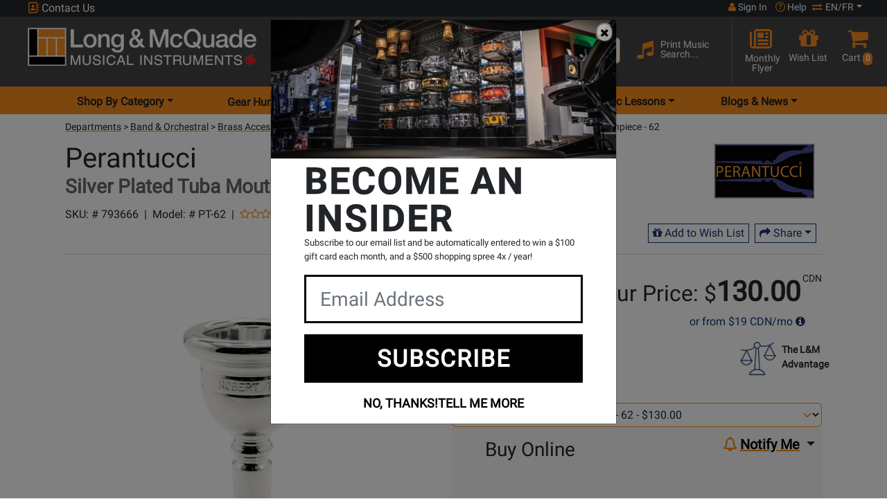

--- FILE ---
content_type: text/html; charset=utf-8
request_url: https://www.google.com/recaptcha/api2/anchor?ar=1&k=6LeASnEUAAAAACW4LmCnPMrZoaozta0UpyY0mOKc&co=aHR0cHM6Ly93d3cubG9uZy1tY3F1YWRlLmNvbTo0NDM.&hl=en&v=PoyoqOPhxBO7pBk68S4YbpHZ&size=normal&anchor-ms=20000&execute-ms=30000&cb=ruv8hqf8helf
body_size: 50430
content:
<!DOCTYPE HTML><html dir="ltr" lang="en"><head><meta http-equiv="Content-Type" content="text/html; charset=UTF-8">
<meta http-equiv="X-UA-Compatible" content="IE=edge">
<title>reCAPTCHA</title>
<style type="text/css">
/* cyrillic-ext */
@font-face {
  font-family: 'Roboto';
  font-style: normal;
  font-weight: 400;
  font-stretch: 100%;
  src: url(//fonts.gstatic.com/s/roboto/v48/KFO7CnqEu92Fr1ME7kSn66aGLdTylUAMa3GUBHMdazTgWw.woff2) format('woff2');
  unicode-range: U+0460-052F, U+1C80-1C8A, U+20B4, U+2DE0-2DFF, U+A640-A69F, U+FE2E-FE2F;
}
/* cyrillic */
@font-face {
  font-family: 'Roboto';
  font-style: normal;
  font-weight: 400;
  font-stretch: 100%;
  src: url(//fonts.gstatic.com/s/roboto/v48/KFO7CnqEu92Fr1ME7kSn66aGLdTylUAMa3iUBHMdazTgWw.woff2) format('woff2');
  unicode-range: U+0301, U+0400-045F, U+0490-0491, U+04B0-04B1, U+2116;
}
/* greek-ext */
@font-face {
  font-family: 'Roboto';
  font-style: normal;
  font-weight: 400;
  font-stretch: 100%;
  src: url(//fonts.gstatic.com/s/roboto/v48/KFO7CnqEu92Fr1ME7kSn66aGLdTylUAMa3CUBHMdazTgWw.woff2) format('woff2');
  unicode-range: U+1F00-1FFF;
}
/* greek */
@font-face {
  font-family: 'Roboto';
  font-style: normal;
  font-weight: 400;
  font-stretch: 100%;
  src: url(//fonts.gstatic.com/s/roboto/v48/KFO7CnqEu92Fr1ME7kSn66aGLdTylUAMa3-UBHMdazTgWw.woff2) format('woff2');
  unicode-range: U+0370-0377, U+037A-037F, U+0384-038A, U+038C, U+038E-03A1, U+03A3-03FF;
}
/* math */
@font-face {
  font-family: 'Roboto';
  font-style: normal;
  font-weight: 400;
  font-stretch: 100%;
  src: url(//fonts.gstatic.com/s/roboto/v48/KFO7CnqEu92Fr1ME7kSn66aGLdTylUAMawCUBHMdazTgWw.woff2) format('woff2');
  unicode-range: U+0302-0303, U+0305, U+0307-0308, U+0310, U+0312, U+0315, U+031A, U+0326-0327, U+032C, U+032F-0330, U+0332-0333, U+0338, U+033A, U+0346, U+034D, U+0391-03A1, U+03A3-03A9, U+03B1-03C9, U+03D1, U+03D5-03D6, U+03F0-03F1, U+03F4-03F5, U+2016-2017, U+2034-2038, U+203C, U+2040, U+2043, U+2047, U+2050, U+2057, U+205F, U+2070-2071, U+2074-208E, U+2090-209C, U+20D0-20DC, U+20E1, U+20E5-20EF, U+2100-2112, U+2114-2115, U+2117-2121, U+2123-214F, U+2190, U+2192, U+2194-21AE, U+21B0-21E5, U+21F1-21F2, U+21F4-2211, U+2213-2214, U+2216-22FF, U+2308-230B, U+2310, U+2319, U+231C-2321, U+2336-237A, U+237C, U+2395, U+239B-23B7, U+23D0, U+23DC-23E1, U+2474-2475, U+25AF, U+25B3, U+25B7, U+25BD, U+25C1, U+25CA, U+25CC, U+25FB, U+266D-266F, U+27C0-27FF, U+2900-2AFF, U+2B0E-2B11, U+2B30-2B4C, U+2BFE, U+3030, U+FF5B, U+FF5D, U+1D400-1D7FF, U+1EE00-1EEFF;
}
/* symbols */
@font-face {
  font-family: 'Roboto';
  font-style: normal;
  font-weight: 400;
  font-stretch: 100%;
  src: url(//fonts.gstatic.com/s/roboto/v48/KFO7CnqEu92Fr1ME7kSn66aGLdTylUAMaxKUBHMdazTgWw.woff2) format('woff2');
  unicode-range: U+0001-000C, U+000E-001F, U+007F-009F, U+20DD-20E0, U+20E2-20E4, U+2150-218F, U+2190, U+2192, U+2194-2199, U+21AF, U+21E6-21F0, U+21F3, U+2218-2219, U+2299, U+22C4-22C6, U+2300-243F, U+2440-244A, U+2460-24FF, U+25A0-27BF, U+2800-28FF, U+2921-2922, U+2981, U+29BF, U+29EB, U+2B00-2BFF, U+4DC0-4DFF, U+FFF9-FFFB, U+10140-1018E, U+10190-1019C, U+101A0, U+101D0-101FD, U+102E0-102FB, U+10E60-10E7E, U+1D2C0-1D2D3, U+1D2E0-1D37F, U+1F000-1F0FF, U+1F100-1F1AD, U+1F1E6-1F1FF, U+1F30D-1F30F, U+1F315, U+1F31C, U+1F31E, U+1F320-1F32C, U+1F336, U+1F378, U+1F37D, U+1F382, U+1F393-1F39F, U+1F3A7-1F3A8, U+1F3AC-1F3AF, U+1F3C2, U+1F3C4-1F3C6, U+1F3CA-1F3CE, U+1F3D4-1F3E0, U+1F3ED, U+1F3F1-1F3F3, U+1F3F5-1F3F7, U+1F408, U+1F415, U+1F41F, U+1F426, U+1F43F, U+1F441-1F442, U+1F444, U+1F446-1F449, U+1F44C-1F44E, U+1F453, U+1F46A, U+1F47D, U+1F4A3, U+1F4B0, U+1F4B3, U+1F4B9, U+1F4BB, U+1F4BF, U+1F4C8-1F4CB, U+1F4D6, U+1F4DA, U+1F4DF, U+1F4E3-1F4E6, U+1F4EA-1F4ED, U+1F4F7, U+1F4F9-1F4FB, U+1F4FD-1F4FE, U+1F503, U+1F507-1F50B, U+1F50D, U+1F512-1F513, U+1F53E-1F54A, U+1F54F-1F5FA, U+1F610, U+1F650-1F67F, U+1F687, U+1F68D, U+1F691, U+1F694, U+1F698, U+1F6AD, U+1F6B2, U+1F6B9-1F6BA, U+1F6BC, U+1F6C6-1F6CF, U+1F6D3-1F6D7, U+1F6E0-1F6EA, U+1F6F0-1F6F3, U+1F6F7-1F6FC, U+1F700-1F7FF, U+1F800-1F80B, U+1F810-1F847, U+1F850-1F859, U+1F860-1F887, U+1F890-1F8AD, U+1F8B0-1F8BB, U+1F8C0-1F8C1, U+1F900-1F90B, U+1F93B, U+1F946, U+1F984, U+1F996, U+1F9E9, U+1FA00-1FA6F, U+1FA70-1FA7C, U+1FA80-1FA89, U+1FA8F-1FAC6, U+1FACE-1FADC, U+1FADF-1FAE9, U+1FAF0-1FAF8, U+1FB00-1FBFF;
}
/* vietnamese */
@font-face {
  font-family: 'Roboto';
  font-style: normal;
  font-weight: 400;
  font-stretch: 100%;
  src: url(//fonts.gstatic.com/s/roboto/v48/KFO7CnqEu92Fr1ME7kSn66aGLdTylUAMa3OUBHMdazTgWw.woff2) format('woff2');
  unicode-range: U+0102-0103, U+0110-0111, U+0128-0129, U+0168-0169, U+01A0-01A1, U+01AF-01B0, U+0300-0301, U+0303-0304, U+0308-0309, U+0323, U+0329, U+1EA0-1EF9, U+20AB;
}
/* latin-ext */
@font-face {
  font-family: 'Roboto';
  font-style: normal;
  font-weight: 400;
  font-stretch: 100%;
  src: url(//fonts.gstatic.com/s/roboto/v48/KFO7CnqEu92Fr1ME7kSn66aGLdTylUAMa3KUBHMdazTgWw.woff2) format('woff2');
  unicode-range: U+0100-02BA, U+02BD-02C5, U+02C7-02CC, U+02CE-02D7, U+02DD-02FF, U+0304, U+0308, U+0329, U+1D00-1DBF, U+1E00-1E9F, U+1EF2-1EFF, U+2020, U+20A0-20AB, U+20AD-20C0, U+2113, U+2C60-2C7F, U+A720-A7FF;
}
/* latin */
@font-face {
  font-family: 'Roboto';
  font-style: normal;
  font-weight: 400;
  font-stretch: 100%;
  src: url(//fonts.gstatic.com/s/roboto/v48/KFO7CnqEu92Fr1ME7kSn66aGLdTylUAMa3yUBHMdazQ.woff2) format('woff2');
  unicode-range: U+0000-00FF, U+0131, U+0152-0153, U+02BB-02BC, U+02C6, U+02DA, U+02DC, U+0304, U+0308, U+0329, U+2000-206F, U+20AC, U+2122, U+2191, U+2193, U+2212, U+2215, U+FEFF, U+FFFD;
}
/* cyrillic-ext */
@font-face {
  font-family: 'Roboto';
  font-style: normal;
  font-weight: 500;
  font-stretch: 100%;
  src: url(//fonts.gstatic.com/s/roboto/v48/KFO7CnqEu92Fr1ME7kSn66aGLdTylUAMa3GUBHMdazTgWw.woff2) format('woff2');
  unicode-range: U+0460-052F, U+1C80-1C8A, U+20B4, U+2DE0-2DFF, U+A640-A69F, U+FE2E-FE2F;
}
/* cyrillic */
@font-face {
  font-family: 'Roboto';
  font-style: normal;
  font-weight: 500;
  font-stretch: 100%;
  src: url(//fonts.gstatic.com/s/roboto/v48/KFO7CnqEu92Fr1ME7kSn66aGLdTylUAMa3iUBHMdazTgWw.woff2) format('woff2');
  unicode-range: U+0301, U+0400-045F, U+0490-0491, U+04B0-04B1, U+2116;
}
/* greek-ext */
@font-face {
  font-family: 'Roboto';
  font-style: normal;
  font-weight: 500;
  font-stretch: 100%;
  src: url(//fonts.gstatic.com/s/roboto/v48/KFO7CnqEu92Fr1ME7kSn66aGLdTylUAMa3CUBHMdazTgWw.woff2) format('woff2');
  unicode-range: U+1F00-1FFF;
}
/* greek */
@font-face {
  font-family: 'Roboto';
  font-style: normal;
  font-weight: 500;
  font-stretch: 100%;
  src: url(//fonts.gstatic.com/s/roboto/v48/KFO7CnqEu92Fr1ME7kSn66aGLdTylUAMa3-UBHMdazTgWw.woff2) format('woff2');
  unicode-range: U+0370-0377, U+037A-037F, U+0384-038A, U+038C, U+038E-03A1, U+03A3-03FF;
}
/* math */
@font-face {
  font-family: 'Roboto';
  font-style: normal;
  font-weight: 500;
  font-stretch: 100%;
  src: url(//fonts.gstatic.com/s/roboto/v48/KFO7CnqEu92Fr1ME7kSn66aGLdTylUAMawCUBHMdazTgWw.woff2) format('woff2');
  unicode-range: U+0302-0303, U+0305, U+0307-0308, U+0310, U+0312, U+0315, U+031A, U+0326-0327, U+032C, U+032F-0330, U+0332-0333, U+0338, U+033A, U+0346, U+034D, U+0391-03A1, U+03A3-03A9, U+03B1-03C9, U+03D1, U+03D5-03D6, U+03F0-03F1, U+03F4-03F5, U+2016-2017, U+2034-2038, U+203C, U+2040, U+2043, U+2047, U+2050, U+2057, U+205F, U+2070-2071, U+2074-208E, U+2090-209C, U+20D0-20DC, U+20E1, U+20E5-20EF, U+2100-2112, U+2114-2115, U+2117-2121, U+2123-214F, U+2190, U+2192, U+2194-21AE, U+21B0-21E5, U+21F1-21F2, U+21F4-2211, U+2213-2214, U+2216-22FF, U+2308-230B, U+2310, U+2319, U+231C-2321, U+2336-237A, U+237C, U+2395, U+239B-23B7, U+23D0, U+23DC-23E1, U+2474-2475, U+25AF, U+25B3, U+25B7, U+25BD, U+25C1, U+25CA, U+25CC, U+25FB, U+266D-266F, U+27C0-27FF, U+2900-2AFF, U+2B0E-2B11, U+2B30-2B4C, U+2BFE, U+3030, U+FF5B, U+FF5D, U+1D400-1D7FF, U+1EE00-1EEFF;
}
/* symbols */
@font-face {
  font-family: 'Roboto';
  font-style: normal;
  font-weight: 500;
  font-stretch: 100%;
  src: url(//fonts.gstatic.com/s/roboto/v48/KFO7CnqEu92Fr1ME7kSn66aGLdTylUAMaxKUBHMdazTgWw.woff2) format('woff2');
  unicode-range: U+0001-000C, U+000E-001F, U+007F-009F, U+20DD-20E0, U+20E2-20E4, U+2150-218F, U+2190, U+2192, U+2194-2199, U+21AF, U+21E6-21F0, U+21F3, U+2218-2219, U+2299, U+22C4-22C6, U+2300-243F, U+2440-244A, U+2460-24FF, U+25A0-27BF, U+2800-28FF, U+2921-2922, U+2981, U+29BF, U+29EB, U+2B00-2BFF, U+4DC0-4DFF, U+FFF9-FFFB, U+10140-1018E, U+10190-1019C, U+101A0, U+101D0-101FD, U+102E0-102FB, U+10E60-10E7E, U+1D2C0-1D2D3, U+1D2E0-1D37F, U+1F000-1F0FF, U+1F100-1F1AD, U+1F1E6-1F1FF, U+1F30D-1F30F, U+1F315, U+1F31C, U+1F31E, U+1F320-1F32C, U+1F336, U+1F378, U+1F37D, U+1F382, U+1F393-1F39F, U+1F3A7-1F3A8, U+1F3AC-1F3AF, U+1F3C2, U+1F3C4-1F3C6, U+1F3CA-1F3CE, U+1F3D4-1F3E0, U+1F3ED, U+1F3F1-1F3F3, U+1F3F5-1F3F7, U+1F408, U+1F415, U+1F41F, U+1F426, U+1F43F, U+1F441-1F442, U+1F444, U+1F446-1F449, U+1F44C-1F44E, U+1F453, U+1F46A, U+1F47D, U+1F4A3, U+1F4B0, U+1F4B3, U+1F4B9, U+1F4BB, U+1F4BF, U+1F4C8-1F4CB, U+1F4D6, U+1F4DA, U+1F4DF, U+1F4E3-1F4E6, U+1F4EA-1F4ED, U+1F4F7, U+1F4F9-1F4FB, U+1F4FD-1F4FE, U+1F503, U+1F507-1F50B, U+1F50D, U+1F512-1F513, U+1F53E-1F54A, U+1F54F-1F5FA, U+1F610, U+1F650-1F67F, U+1F687, U+1F68D, U+1F691, U+1F694, U+1F698, U+1F6AD, U+1F6B2, U+1F6B9-1F6BA, U+1F6BC, U+1F6C6-1F6CF, U+1F6D3-1F6D7, U+1F6E0-1F6EA, U+1F6F0-1F6F3, U+1F6F7-1F6FC, U+1F700-1F7FF, U+1F800-1F80B, U+1F810-1F847, U+1F850-1F859, U+1F860-1F887, U+1F890-1F8AD, U+1F8B0-1F8BB, U+1F8C0-1F8C1, U+1F900-1F90B, U+1F93B, U+1F946, U+1F984, U+1F996, U+1F9E9, U+1FA00-1FA6F, U+1FA70-1FA7C, U+1FA80-1FA89, U+1FA8F-1FAC6, U+1FACE-1FADC, U+1FADF-1FAE9, U+1FAF0-1FAF8, U+1FB00-1FBFF;
}
/* vietnamese */
@font-face {
  font-family: 'Roboto';
  font-style: normal;
  font-weight: 500;
  font-stretch: 100%;
  src: url(//fonts.gstatic.com/s/roboto/v48/KFO7CnqEu92Fr1ME7kSn66aGLdTylUAMa3OUBHMdazTgWw.woff2) format('woff2');
  unicode-range: U+0102-0103, U+0110-0111, U+0128-0129, U+0168-0169, U+01A0-01A1, U+01AF-01B0, U+0300-0301, U+0303-0304, U+0308-0309, U+0323, U+0329, U+1EA0-1EF9, U+20AB;
}
/* latin-ext */
@font-face {
  font-family: 'Roboto';
  font-style: normal;
  font-weight: 500;
  font-stretch: 100%;
  src: url(//fonts.gstatic.com/s/roboto/v48/KFO7CnqEu92Fr1ME7kSn66aGLdTylUAMa3KUBHMdazTgWw.woff2) format('woff2');
  unicode-range: U+0100-02BA, U+02BD-02C5, U+02C7-02CC, U+02CE-02D7, U+02DD-02FF, U+0304, U+0308, U+0329, U+1D00-1DBF, U+1E00-1E9F, U+1EF2-1EFF, U+2020, U+20A0-20AB, U+20AD-20C0, U+2113, U+2C60-2C7F, U+A720-A7FF;
}
/* latin */
@font-face {
  font-family: 'Roboto';
  font-style: normal;
  font-weight: 500;
  font-stretch: 100%;
  src: url(//fonts.gstatic.com/s/roboto/v48/KFO7CnqEu92Fr1ME7kSn66aGLdTylUAMa3yUBHMdazQ.woff2) format('woff2');
  unicode-range: U+0000-00FF, U+0131, U+0152-0153, U+02BB-02BC, U+02C6, U+02DA, U+02DC, U+0304, U+0308, U+0329, U+2000-206F, U+20AC, U+2122, U+2191, U+2193, U+2212, U+2215, U+FEFF, U+FFFD;
}
/* cyrillic-ext */
@font-face {
  font-family: 'Roboto';
  font-style: normal;
  font-weight: 900;
  font-stretch: 100%;
  src: url(//fonts.gstatic.com/s/roboto/v48/KFO7CnqEu92Fr1ME7kSn66aGLdTylUAMa3GUBHMdazTgWw.woff2) format('woff2');
  unicode-range: U+0460-052F, U+1C80-1C8A, U+20B4, U+2DE0-2DFF, U+A640-A69F, U+FE2E-FE2F;
}
/* cyrillic */
@font-face {
  font-family: 'Roboto';
  font-style: normal;
  font-weight: 900;
  font-stretch: 100%;
  src: url(//fonts.gstatic.com/s/roboto/v48/KFO7CnqEu92Fr1ME7kSn66aGLdTylUAMa3iUBHMdazTgWw.woff2) format('woff2');
  unicode-range: U+0301, U+0400-045F, U+0490-0491, U+04B0-04B1, U+2116;
}
/* greek-ext */
@font-face {
  font-family: 'Roboto';
  font-style: normal;
  font-weight: 900;
  font-stretch: 100%;
  src: url(//fonts.gstatic.com/s/roboto/v48/KFO7CnqEu92Fr1ME7kSn66aGLdTylUAMa3CUBHMdazTgWw.woff2) format('woff2');
  unicode-range: U+1F00-1FFF;
}
/* greek */
@font-face {
  font-family: 'Roboto';
  font-style: normal;
  font-weight: 900;
  font-stretch: 100%;
  src: url(//fonts.gstatic.com/s/roboto/v48/KFO7CnqEu92Fr1ME7kSn66aGLdTylUAMa3-UBHMdazTgWw.woff2) format('woff2');
  unicode-range: U+0370-0377, U+037A-037F, U+0384-038A, U+038C, U+038E-03A1, U+03A3-03FF;
}
/* math */
@font-face {
  font-family: 'Roboto';
  font-style: normal;
  font-weight: 900;
  font-stretch: 100%;
  src: url(//fonts.gstatic.com/s/roboto/v48/KFO7CnqEu92Fr1ME7kSn66aGLdTylUAMawCUBHMdazTgWw.woff2) format('woff2');
  unicode-range: U+0302-0303, U+0305, U+0307-0308, U+0310, U+0312, U+0315, U+031A, U+0326-0327, U+032C, U+032F-0330, U+0332-0333, U+0338, U+033A, U+0346, U+034D, U+0391-03A1, U+03A3-03A9, U+03B1-03C9, U+03D1, U+03D5-03D6, U+03F0-03F1, U+03F4-03F5, U+2016-2017, U+2034-2038, U+203C, U+2040, U+2043, U+2047, U+2050, U+2057, U+205F, U+2070-2071, U+2074-208E, U+2090-209C, U+20D0-20DC, U+20E1, U+20E5-20EF, U+2100-2112, U+2114-2115, U+2117-2121, U+2123-214F, U+2190, U+2192, U+2194-21AE, U+21B0-21E5, U+21F1-21F2, U+21F4-2211, U+2213-2214, U+2216-22FF, U+2308-230B, U+2310, U+2319, U+231C-2321, U+2336-237A, U+237C, U+2395, U+239B-23B7, U+23D0, U+23DC-23E1, U+2474-2475, U+25AF, U+25B3, U+25B7, U+25BD, U+25C1, U+25CA, U+25CC, U+25FB, U+266D-266F, U+27C0-27FF, U+2900-2AFF, U+2B0E-2B11, U+2B30-2B4C, U+2BFE, U+3030, U+FF5B, U+FF5D, U+1D400-1D7FF, U+1EE00-1EEFF;
}
/* symbols */
@font-face {
  font-family: 'Roboto';
  font-style: normal;
  font-weight: 900;
  font-stretch: 100%;
  src: url(//fonts.gstatic.com/s/roboto/v48/KFO7CnqEu92Fr1ME7kSn66aGLdTylUAMaxKUBHMdazTgWw.woff2) format('woff2');
  unicode-range: U+0001-000C, U+000E-001F, U+007F-009F, U+20DD-20E0, U+20E2-20E4, U+2150-218F, U+2190, U+2192, U+2194-2199, U+21AF, U+21E6-21F0, U+21F3, U+2218-2219, U+2299, U+22C4-22C6, U+2300-243F, U+2440-244A, U+2460-24FF, U+25A0-27BF, U+2800-28FF, U+2921-2922, U+2981, U+29BF, U+29EB, U+2B00-2BFF, U+4DC0-4DFF, U+FFF9-FFFB, U+10140-1018E, U+10190-1019C, U+101A0, U+101D0-101FD, U+102E0-102FB, U+10E60-10E7E, U+1D2C0-1D2D3, U+1D2E0-1D37F, U+1F000-1F0FF, U+1F100-1F1AD, U+1F1E6-1F1FF, U+1F30D-1F30F, U+1F315, U+1F31C, U+1F31E, U+1F320-1F32C, U+1F336, U+1F378, U+1F37D, U+1F382, U+1F393-1F39F, U+1F3A7-1F3A8, U+1F3AC-1F3AF, U+1F3C2, U+1F3C4-1F3C6, U+1F3CA-1F3CE, U+1F3D4-1F3E0, U+1F3ED, U+1F3F1-1F3F3, U+1F3F5-1F3F7, U+1F408, U+1F415, U+1F41F, U+1F426, U+1F43F, U+1F441-1F442, U+1F444, U+1F446-1F449, U+1F44C-1F44E, U+1F453, U+1F46A, U+1F47D, U+1F4A3, U+1F4B0, U+1F4B3, U+1F4B9, U+1F4BB, U+1F4BF, U+1F4C8-1F4CB, U+1F4D6, U+1F4DA, U+1F4DF, U+1F4E3-1F4E6, U+1F4EA-1F4ED, U+1F4F7, U+1F4F9-1F4FB, U+1F4FD-1F4FE, U+1F503, U+1F507-1F50B, U+1F50D, U+1F512-1F513, U+1F53E-1F54A, U+1F54F-1F5FA, U+1F610, U+1F650-1F67F, U+1F687, U+1F68D, U+1F691, U+1F694, U+1F698, U+1F6AD, U+1F6B2, U+1F6B9-1F6BA, U+1F6BC, U+1F6C6-1F6CF, U+1F6D3-1F6D7, U+1F6E0-1F6EA, U+1F6F0-1F6F3, U+1F6F7-1F6FC, U+1F700-1F7FF, U+1F800-1F80B, U+1F810-1F847, U+1F850-1F859, U+1F860-1F887, U+1F890-1F8AD, U+1F8B0-1F8BB, U+1F8C0-1F8C1, U+1F900-1F90B, U+1F93B, U+1F946, U+1F984, U+1F996, U+1F9E9, U+1FA00-1FA6F, U+1FA70-1FA7C, U+1FA80-1FA89, U+1FA8F-1FAC6, U+1FACE-1FADC, U+1FADF-1FAE9, U+1FAF0-1FAF8, U+1FB00-1FBFF;
}
/* vietnamese */
@font-face {
  font-family: 'Roboto';
  font-style: normal;
  font-weight: 900;
  font-stretch: 100%;
  src: url(//fonts.gstatic.com/s/roboto/v48/KFO7CnqEu92Fr1ME7kSn66aGLdTylUAMa3OUBHMdazTgWw.woff2) format('woff2');
  unicode-range: U+0102-0103, U+0110-0111, U+0128-0129, U+0168-0169, U+01A0-01A1, U+01AF-01B0, U+0300-0301, U+0303-0304, U+0308-0309, U+0323, U+0329, U+1EA0-1EF9, U+20AB;
}
/* latin-ext */
@font-face {
  font-family: 'Roboto';
  font-style: normal;
  font-weight: 900;
  font-stretch: 100%;
  src: url(//fonts.gstatic.com/s/roboto/v48/KFO7CnqEu92Fr1ME7kSn66aGLdTylUAMa3KUBHMdazTgWw.woff2) format('woff2');
  unicode-range: U+0100-02BA, U+02BD-02C5, U+02C7-02CC, U+02CE-02D7, U+02DD-02FF, U+0304, U+0308, U+0329, U+1D00-1DBF, U+1E00-1E9F, U+1EF2-1EFF, U+2020, U+20A0-20AB, U+20AD-20C0, U+2113, U+2C60-2C7F, U+A720-A7FF;
}
/* latin */
@font-face {
  font-family: 'Roboto';
  font-style: normal;
  font-weight: 900;
  font-stretch: 100%;
  src: url(//fonts.gstatic.com/s/roboto/v48/KFO7CnqEu92Fr1ME7kSn66aGLdTylUAMa3yUBHMdazQ.woff2) format('woff2');
  unicode-range: U+0000-00FF, U+0131, U+0152-0153, U+02BB-02BC, U+02C6, U+02DA, U+02DC, U+0304, U+0308, U+0329, U+2000-206F, U+20AC, U+2122, U+2191, U+2193, U+2212, U+2215, U+FEFF, U+FFFD;
}

</style>
<link rel="stylesheet" type="text/css" href="https://www.gstatic.com/recaptcha/releases/PoyoqOPhxBO7pBk68S4YbpHZ/styles__ltr.css">
<script nonce="fLTuyqqQkQ0aQJ6OpzBn-w" type="text/javascript">window['__recaptcha_api'] = 'https://www.google.com/recaptcha/api2/';</script>
<script type="text/javascript" src="https://www.gstatic.com/recaptcha/releases/PoyoqOPhxBO7pBk68S4YbpHZ/recaptcha__en.js" nonce="fLTuyqqQkQ0aQJ6OpzBn-w">
      
    </script></head>
<body><div id="rc-anchor-alert" class="rc-anchor-alert"></div>
<input type="hidden" id="recaptcha-token" value="[base64]">
<script type="text/javascript" nonce="fLTuyqqQkQ0aQJ6OpzBn-w">
      recaptcha.anchor.Main.init("[\x22ainput\x22,[\x22bgdata\x22,\x22\x22,\[base64]/[base64]/[base64]/ZyhXLGgpOnEoW04sMjEsbF0sVywwKSxoKSxmYWxzZSxmYWxzZSl9Y2F0Y2goayl7RygzNTgsVyk/[base64]/[base64]/[base64]/[base64]/[base64]/[base64]/[base64]/bmV3IEJbT10oRFswXSk6dz09Mj9uZXcgQltPXShEWzBdLERbMV0pOnc9PTM/bmV3IEJbT10oRFswXSxEWzFdLERbMl0pOnc9PTQ/[base64]/[base64]/[base64]/[base64]/[base64]\\u003d\x22,\[base64]\x22,\x22R3/[base64]/[base64]/DsWgywrUAX39+JTrDnWPCs8OLBT9Bw7ASwo17w4/DtcKkw5k6LMKYw7pRwpAHwrnCswHDu33CjcK2w6XDv3PCgMOawp7Cny3ChsOjbcKSLw7CuCTCkVfDk8OcNFRNwr/DqcO6w5lCSANlwrfDq3fDkcKtZTTCmcOiw7DCtsKrwp/CnsKrwowWwrvCrGLCiD3CrX3DmcK+OC/DjMK9CsODXsOgG3Nrw4LCnX7DtBMBw7PCtsOmwpV2CcK8LyVLHMK8w7kawqfClsOrNsKXcS1Rwr/Du0XDmko4FRPDjMOIwq5Lw4BcwpbCgmnCucOaccOSwq4tHMOnDMKmw4TDpWE1KsODQ3/CtBHDpTk0XMOiw5vDmH8iRsKewr9AIMOMXBjCtMKQIsKnc8OeCyjChcO5C8OsOUcQaFrDjMKML8KTwoNpA1NCw5UNeMK3w7/DpcOSNsKdwqZQaU/DonPCo0tdFcKkMcOdw7PDlDvDpsKzEcOACF7Ch8ODCWAUeDDCiBXCisOgw5jDkzbDl2Rhw4x6Qwg9AmNCacK7wpHDkA/CggTDtMOGw6c9wpBvwp4NZcK7YcOlw7V/DR85fF7DmW4FbsOxwpxDwr/CjcO3SsKdwqDCs8ORwoPCnsO1PsKJwpJQTMOJwqXCpMOwwrDDjsOnw6s2OMKAbsOEw7TDscKPw5lxwoLDgMO7Zi48Ezhiw7Z/QkYNw7gTw40US3/CjMKzw7JTwqVBSgPCnMOAQz/CkwIKwrrChMK7fSfDiToAwojDq8K5w4zDtsK2wo8CwrdpBkQ/E8Omw7vDmz7Cj2NCXTPDqsOKVMOCwr7DqcKEw7TCqMK3w7LCiQBUwrtGD8K7WsOEw5fCjWAFwq8FTMK0J8O6w4HDmMOawqddJ8KHwrMFPcKuQDNEw4DCpcOZwpHDmigpV1tZZ8K2wozDlShCw7MjacO2wqtmQsKxw7nDgXZWwokXwrxjwo4YwqvCtE/[base64]/[base64]/[base64]/Ow0kdiDDoMOuOkd2E8KAcFbCjMKOw7rDjkgfw7vCscOSSSsmwpAlMcKOWcKwWXfCt8KKwrk/PknDm8KNHcKHw4x5wrPCghHCnT/CiBl3w5ExwqTDssOQwroNIlnDp8ODwq/[base64]/Cij/[base64]/CpMOpwp3DpRXCvGsSecOIwr/CiMOQTMKmw75wwq7Cv8KDwo95wrQMw7Z0AcOnwqxXcMKEwqk0w7BAXcKFw4JFw5PDkFp/woLCo8KpcX7CvDt9aRvCncOtQ8O2w4bCssOlw5EQA1HDm8OXw4DCjsK9e8K5cwTCtHRpw7psw5zCqsK0wqDCucKGd8KRw4xSwoYHwqbCocO2ZWlzZF9VwpJwwq1ewp/Cu8Kuwo7CkwjDhjPDtMKxDynCrcKifcOOU8KASMKeTgXCpsKdwooZwqbDmlxPMnjCg8KIw7x3S8KGb1fCrxfDp3kSwr57V3FOwr83fcOqKnvCli/CgMO+w6tdwpQ2w7bCjybDu8KywpVCwrQWwoxLwr8SZhnChMKHwqAsGsKzY8O7wod+RiErLwItKcK6w5EAw6rDmFIawpnDgV0ZZsKeEsKsasKxIMKew610OcO4w4Q7wonDuTRlwo8QEsKQwqwTPjV4wpE4akjDgWlwwrJUB8O/[base64]/wqLDg8KVAMKkw7nCvWfCmBlJDsOHOgTCvn7DiGEuXC7DoMKSwqsfw7lVT8ORFSPCnsONw6DDksO9Y37DgsO/wrh2wpxYP0RJOcOjdgJ/w7HCuMO/TSslR3tDPsKWTsOFEQ/[base64]/CunDDqWDDmcO9woUgQhHDgsO7wpbCpcOGwr/CtMOSw5FTdcKxHTAkwrnClMOqRyXCln1zb8O4P0nCpcKiwoxjSsK8wqt/w4/DnMOWFg5uw6fCv8KpZB4Sw5TDrCLDtkjDh8OxIcOFHxE/w7HDpQTDrhjDpBRbw68XFMOmwrvDljdmwrFCwqI2S8OpwrQyACjDjh/[base64]/DrsOQLiPCpsO8SHDDmMKUKXxlFcOVRcKxw4vCiMK0w7fDhWw5A3LDtcKOwpNgwpPDmEzCn8KawrXDuMOVwoMFw6DDhsK2QD/DsSR4CjPDiidBw7JxaVbDoRvCq8K0aR3DnsKAwpcdD318FcOZdsKMw7nDm8OMwrbChmBebVzCpMKjPMKJwpBHOn/CgsKcwpfDvhwyB0jDosOdB8KywpPCl3J9wrtZwpnCiMOudsKuwp/Chl/Ctzwuw7bDijRjwpPDl8Kbw6bCg8K4ZsOtwpvCmGDCtUjCnUElw43DtlbCs8KSOlZfQ8Oiw7zDvyJ5MzTChsOrHsKWw7zDghTDlcK2M8O8UT8WV8OBf8OGThEpeMOqJMK9wp/CpsKmw5bCvhZewrlBw5vDlMKOPsKzdcOZGMOuP8OMQcKZw4vDp1vCkmXDh3BAA8ORw7HCkcOlw7nDh8K6RMKewpbDnxxmdTjClQ/DvTFxJ8Kdw57DtArDqVkxFcObwoRgwrxIVxfCr3MZR8KGwpnDnsOlwpxMbcKVWsKWw5h4wpR9wpbDgsKawqMiQ1XCpMO8wpsTwq0hO8O+J8Oiw7rDijQNN8OuBsKyw7LDqMODYDBqw4HDrTjDpg3CuQNqFm94CDzDp8OYRDkRwrvDsx7CjWrDq8KhwojDlcO3aA/DgiPCohFXUWvCn1TCtQjCgsOXShnDu8K7wrnDomZZwpZGw7zChknDh8KQGsK1w47DmsO6w77CrCFfwrnDlSkgw7LCkMOywrLCvHhqwoPCjXDCnsK1NsK/[base64]/CmMKWw4bCrMOyHXxgTsKyMVIiwqJIZ8KWV8OuIMKLwrJ8wpvCj8KCw5ZEw6NebMKzw6PCnFXDrz5mw5bCmcOIF8KqwrpuCQ7CiCXCtcOML8OoFcOkKD/CnmIBPcKbw7DCtMOSwpgTw4rClMK4ecOYHX1lH8KnFDZbR3/CmMK9w6wrwr7DlR3Dt8KCWcKXw5EHX8KQw6/CksK6aDrDjV7DqcOjMMKSw5/DtFrCgHNVXcOrbcOJw4TDsDbChcOEwp7CmsOTw5gOXWDDhcKbPj55TMKHwowCw4tiwq7Cuwp7wrokwqPChAkwDCUeGV3CscOiZMKYdQEDw6RZbsONw5QrTcKpwp0Gw67DiGIdQcKBJ2l2JMKcX2rCjy7CksOSdwDDoEUqwq1yXS0Tw6/[base64]/CiMKDCAVHO8O/E8KJeMOywoMLwq/CgCose8OXAcO4XMKeF8ONBgvDsUbCiHPDs8K2HMO/P8Ktw5phb8KNaMOEwr0vwpgYW1UTQMO4dyzCuMKIwrvDucOMwr7CusOxG8KvbcONdsKROcOWw5FBwpLCjA3CgWdzeXbCrcKLUkbDpS00fWzDkEw4wogVKcK7e2bCmAdawpUCwqrCmD/[base64]/PRfDusKWw7DClcKdwqdiw5/DrRLCr8OCw7jCqCXCpDnCq8O3dhxjPsOowrBfwrnDp0FNwpd+w7FgL8Omw4s0aQLCrcKcwqFFwp0IecOvFcKxw41lw6cBw612wrfCiC/Do8OtEi3DkAgLw7zDssOtw6J9PjzDjcOYw6pzwopQXznCmF8qw63Cjm4uwpExw5rCmDvDpMK2US4gwqkUwqozAcOow5xEwofCpMKKUzM4cRkKTnZdLzLDusKIeFlIwpTDrsOFw6TCkMO0w7Rpwr/[base64]/O01yFcOrwp9WFA59BsOiWV7CoXXDmTplQHDDoSQ7w4hYwokCBxQjcFPDscOcwqpoaMOieR9HMMK6cmxaw7xRwpnDjjZ+W3HCky7Dv8KNMsKEwpLCglU3b8OuwpJyS8OaGAfDmnMaD2kKPF7DvsKfw4DCo8KKwovDlMOKWMKbb24ww5LCpkBLwr8zccK/QlTDmMKQw4zCncO+w4LDocO+DcKVBsOHw6fCmzPCgcOGw7VJYmttwoHDmMO7csOXGMK5HcK1wpUGEUMqYgBHS0/DvArCm3jCp8KYw6zCrGfDhcKJQcKFZcKtbDYCwoc3HVQmw5ATwqjDkMOAwrNbcnHDu8ONwr7ClErDicOqw75OaMONwrxvHcOnShLCvy1qwqd/[base64]/[base64]/[base64]/wrFYN8KJIcKTw59ZFMKIN8OPwqDDjXx7w4Ndwo0JwoouBcOww7YNw6E9w69sw6TCu8KPwqwCDH7DhsKUw6QoS8Kow58iwqU8w67Cl2rCmT5Awo/Dg8OIw71hw7FANsKfRMKhw5XCniDCunbDvF3DusKweMORZcKQOMKwbcOdw5BQw5HDucKkw67CpcOdw5zDtcKPTg8Dw51TW8OYOzHDnsKSY1zDu2wkYMK3DMKXLsKmw5l9w4kKw5wCw7VoH0QTcjfDqVwRwoLDrcKncjPDjS/DocOfwp5CwrvDhUvDm8OYDMKUHjkJJsOlE8KqGxPDnEjDiGZhS8KBwq3DlsKvwpjDpyvDssK/[base64]/[base64]/CmsK9wqDCs8K8TsOVw5jDlUY7NsK4w6pvwqPCgMKuYjfCiMKxw5zCvS88w4XCjGFYwqEVesO6wr0vWcOHXsKaBMOqDsOyw4XDhSXCu8OMUk4KYUbDrMODEcKHEHdmc0E/wpFUwpZjKcOzwp4NNDdXM8KPcsOow5jCuXbCmMOfw6bDqRnDl2/CusKSAcOxwqBKW8KCWcKJaBbDu8Ovwp7DumVmwqDDjsOZBhfDkcKDwqLClyHDpsKsQks8w5JHJcKKw5U6w5DDpCPDhS5CJ8OEwoQLEcKGTWvCtBtjw6jCocO9DcKrwo/[base64]/ax8/woLDvMOVw7k6w5DDncK0I8KqwrfDvk3DmcK6GcOVw5fCl2DCjwXCqcO9wp8lwpbDoiTCocKLTsOOHD/DosO4AsKhC8ORw58MwqlRw7MePTrCr1HCpB7CucOzKWtsFTvCkEsvw7MCRAXCvcKVfwM6EcK5w69Lw5PCvlnDqsKpw4h7w5HDoMKpwpcmIcKDwpZsw4jDlsOxbmbCkDHClMOMwoJ/[base64]/[base64]/CnB/CoMKnRsKww4DCgwp/[base64]/w4RlWCNLw7PCo8KDacKuBVfCtMOkTXxGwpwFX8KyLMKVwrxxw6gkEMO9w70qwpsvwpTCg8OzBjFeG8O0YzfCgkLCp8OywoZuwqIWwrUXw7XDrcOdw4fCklDDlSfDicO+VsK/[base64]/wqXDq8OCwpxNwo7DssKCw5U/wrHDqmHDrGExLV1RwoxHwpfCiijDnRTCoz1/Z2R7ZMOUNcKmwpjCmh/DgTXCrMOeY3cefcKoZg88wpU1BkAHwoojwqHDusKQw4XDncKGDiZWwo7ClsOBw6s6K8KnYFHCi8O1w5pEwpEtTGTDlMOgB2F4DB/[base64]/wqLCuicLVGkIaTTCgsKewpTCi8ORwrVvw7oXw6TCm8Oiw7VOcEbCsmfDm1dQVnXDmsKmP8K/S01tw5/Dm0k5dHfCk8KWwqQ1QsOfUAxYHUhRwpBjwqjCi8Oiw6zDjDxRw5PCpsOmwpTCtBoFbwNjwq/[base64]/CisOgwqHClTnDmsOnw5ZfL8OeV8OMRC7CgRLCuMKVNmjDo8KbIcK1EW3DpMOtCyAbw6jDlsKWBMOcDUPCoH7Dp8K1wojDqGYSfkJ/wrcdw7oJw6LCpX7DjcK9wqvCmzgVATs/wqsFLicEfS7CvMO5LsKSG3VwAhbDisKFMgLDlsK5T2zDnMKGKcObwoUNwq4ka0jDvsKuwqXDo8OGw7/DhMK9w7TCtMOyw5jCg8OPRsOTMVDDj2nCpMOibMOKwokuZgF0ESjDmg8ddn/Criwgw6g+PVZUDMK+wp7DvcOlwpXCpWrDmF3CgmYjf8OLfMKVw51TI2nCh1NYw6RVwoPCsz9PwqXClijDvVcpfB/DpwvDqj5fw7ghfMKzMsK8IE3DuMOvwrXDgcKbwoHDocODBMK7SMOywq9Hw4rDqsK2wowbwr7DjsKxKmLCtBsfwrfDjgLCm3bCk8KMwp86wq3CmkDDhQRgBcKzw7TChMO+ERvCjMO7wrYew5rCpjzCg8OWXMKvwqvDgMKAwpQsAMOsAMOMw53Cvz/Cu8OMwrvCi2bDpBsAV8OdQcKOecK/w4U5wqzCowgzDMOLwpnCg1MtN8OCw5fDgMOwFcKNwp/ChsOCw4cqRUZRwogrSsK2w6LDkhAswpPDtm7CtADDmsKcw4cdT8KZwp5qChhLw4/DjFhhdUFPQsKxc8O2WC3DmV/ClnQJBjZOw5jCpmELC8K8EMOnTB7DihR/FsKOw6EATMOrwoNQccKdwozCrUUjXWFpMwMhM8Kdw6bDgsO8XsKUw7Fsw5nChBTCgjBPw7/Cg2PCjMK6wrwBwrXCkHDCnnRNwp9iw4LDniIKwooFwqXDilPCuyQIc2h+FBVzwqLDkMOTccKvISYTb8KgwonCl8OGw7XCqcOgwo0pBgLDjiJaw50JWsOkwpTDgUnDsMKqw6YIw63CjMKqfwfChsKow6vDoUYlFjbCt8OhwqZaWGNDNsOBw4/Ck8O9GFQbworCnMO4w47CjcKtwr8RCMODZ8O1w4Uvw7LDpUJQRT0yJsOlR0/CqsOVa11Kw4bCusK8w71ODSTCqhbCocO6L8OAcCHCsxdEw4sAPSLCk8O6W8OOBUohO8KWTTQOwrU6w7LDgcOAaznCj0xrw53CvMODwpENwpXDisO4wqDCrEPDlRAUw7fCvcKow58pC0w4w51Mw6Bgw7bCmnMGb3HCu2HCihxWezEPEMKpdkkcw5hhSywgZiHDqgAVwp/DpsOCw5siICbDq2Ucw7MEw7LCuQxSf8KjNi4gwrd1P8OfwoMXw6vCpB8/wozDrcKaO1rDkyfDo25Gw5AhJsKow681wprCpcOUw6DCqGtHTMKSdcOdN2/[base64]/Cp8O7VW5sw75efSHDv8KWwpVbwpERV8K9w7k+wpPCl8OYw4w/I35HCBLCnMKkTk7CpMKHwqjCl8KJw4hAKsOSeC9EbD3CkMOMwr1CbnXDusKSwqJmSiVhwp82HGXDuS/CoFcGw6XDoWvCnMKRGMKcw5sww7cURBg7Wjdbw7XDrx9lwrXCvx7CszFhARvCucO1SW7CscOobsORwrUxwqfCkUNNwp8Cw7F2w6PCgsOHaW3Co8K+w7/DlhPDuMOXw4nDqMKAW8Kpw5PCrj5nPMO3wotfMk1Swo/[base64]/ChVHDhMO5w50pw6/DksOOZsKnL8KkHGXCvHU5w4/Cg8OVwrfDqcOOH8OpBikywpNdJh/DgsK3wrF6wp/CmHTDuGLChMOUf8Olw74Cw5IIAkbCqF3DpzRIWTDCmVPDm8KWPxrDi3xRw6zChcOlw5fDjVtvw50SU0fCsnZ8w5jDo8KUGsO2T344KU3Dpz3CucOCw7jDlMKtwp/Cp8OIwoVRwrbCjMKhdycwwrhPwr3DvVTDu8Ohw4VgQsOkw5doC8K2w61Fw6ANAwHDoMKIXcOXV8OEw6XCq8OUwqF7UX89w6fDv19GalTClcOxIRFKw4nDmsO6wqBGFsOrGXB3PMKvBsK4wonCiMK2GsKWwqHCtMKBY8KzYcKzZwMcw7MMT2M6GMOWfH95fl/CkMOmw6RTbGZZZMK0w6TCsnQJdxIFHMKSw5rDnsOYwqHDkMOzKsOgw43CmsKlfFXDm8Osw5rCg8O1w5NMVsKbw4bChD/CvB/[base64]/[base64]/DiMKUesOrAmRSW1DDqcKVwqRMwqlqw4lCwonDmsKqcsKoaMKDwqp4flReU8OIanM2w7A4Ok0awoMZw7E2TwtDEi53w6bDoBzDryvDvMODwr5jw7TCs0DCmcOoYXDCph0VwprDvTMhZ2nCmQ9Iw73DnVI8wo3CvcOMw4rDognCojHCgFpUZhRowo3CqzYGwo/CnsOnwp/[base64]/Col7DggHCl8OmNMK0GMOAw6jCj8KHbTPCkcOgw6IVKmfCr8OHQsORL8KDa8OpS1HCgxXDrTbDszUaAVgDWlYkw68Iw7fCnQbDj8KDCGsOFSLDmsKow5gQw4F+bQ7CpcOvwr/DnMOAw5XCqyHDpMOPw48Dwr3DusKOw5NmAwrDp8KXcMK6LcKkZ8KXOMKYV8KvVCtRZRrCpGHCusOMVULCgcKGw6zCvsKvw4fCkSXCnBwcw7nCrFUDXg/DmCEhw63CrD/[base64]/CuCRBam/Dr07CrsKuwp5HwqnDlsOxB8KFwpAWwqbDsh5uwqvDnlzCtg5hw4FHw5hVZ8KKQ8O8YMK5wo1Ow5PCoGJawrXDhB1JwrwMw51fBsOLw7MPMsKnJMOhwoJlNsOFOEzChyzCtMKow6ogKsO7worDplTDmMKfLsKhHsKEw7k8HRsOwrEowpzDsMOtwp9nwrdyDEUceC/CrcKvM8KAw4DCsMKpw5FHwqBNKMONBT3CmsKUw4DCj8OmwpcYOsKwchvCtcKBwrvDiXdSP8KzaATDrHjCp8OUKmsyw7ZGFMOpwrXCjnNpLUBwwrvCvCDDvcKsw7XCkxfCkcOZKh/DtyELwqhCw77DixPDrsOVwonClcOMamkPNsOMQ1sxw4rDhMODZBIow6Ufwo/Co8KZVl81B8KVwoYBIsKxGyQhwpzDjMOFwp8wEcOgYsKEwo4cw5s4SsKlw68ww4HDicOcGVPCsMKnwpg6wo9jw6nCgcK+M0h8HcOQI8KiEHHCuDrDmcKlwqIXwo5nwprCvEkkTn7CrsKtwr3DgcK/w6vCtH48B2UDw4Uvw5zCpk1tUUDCrHrCoMKCw6nDnizCsMOOCTHDlsKFGAzDmcOzwpRaQsOowq3Ch03DrMOXCsKiQsOKwoXDiUHCvsKMYMO3wq/DjVZ9wpNdasO5w4jDhgAcw4EjwpjDkGzDlg4yw5zCoG/DlyIcMMK3ZyDCr34kGcKlNyhlOMKsS8K7ahXDkifClsObGllAw68HwqY/NcOhwrTCgMKJE1/Cs8OVw68Ew7orwoBLYhXCq8Oyw7oYwqPDrybCpD/CucOrFsKOdAk+dzNVw5HDnRwHw4PDq8KqwqXDqCduc0jCucO/[base64]/CgsO0w6rDkcOmf8KewrXCtMOqXcOrS8OTH8OUwoR/YMONCcK8JcOYHGfCkFbCgWfCv8OMYALCqsKnYXfCscOTLMKhccKEBMOKwpTDoB/[base64]/CrEExWMKpDCnDgsOGOcKKwqcbwpYHwoQ1w6jDkBDCu8Kqw5YWw5jCq8KYw6lIJmvChHzDvsOew6V7wqrCrTjCs8KGwoXCux0GfcKKwoYkw5AqwqA3PgbDtShXNzfDqcOAwp/CuDpdw7k9wokhwonClcKkbMKLGm7DhMOJw7PDkcO6f8K6aSXDpSZHTsKFBlhiw7PDsHzDpcO9wpBABDorw4hPw47CssOZwpjDo8Kww7E1AsOew49iwqvDq8OxNMKMwqoeRnrCpArClMONwrnDuAkvwrBxS8OswpDDl8K1fcOPw495w6PChXMNEQ4hDnA1Fn/ClsOwwrd4WDjCosOpIF3CslZkwpfDlsKowobDg8KdRjxAeRdSEwwdRFzCvcKDBipawq7DoSfCqcO8F3hEw5wSwpRYwqvCg8Klw7FiTHp4BsOfQws4w4gFfMKBOxjCqsOKw4hvwr7DmcORTcKSwo/ChXTCvG97woTDi8O5w6bDpg/DlsOhw4DDvsOuL8KGZcOpZ8Odw4rDkMOHAcOUw4TClcOjw4kGYgDCt13DsmMyw4ZhUMKWwoJ2LcKww4syYMKFRcOHwrADw6x9WQrCpMK/[base64]/dsK3w7gPw7R6w4QFw4gjw4Aaw6zCnm0UBMOhKcOmFjHCiDXCrTgkTwcSwoYmw7YUw45Gw7low43CocOFcMK5wrzCnTdJw6sowpHDgysMwpEZw6/Co8OzQB3CoSgSP8O3wo06w6cKwrLDs1/Do8KXwqYdHEokw4Qhw50lw5MoBScpw4DDg8OcCcOWw4TDqGVVwolmeyhEwpXDjsKMw4oRw57DgwdUw5XDnAAjf8KPZMKJwqLCrGkfwo7DixNIMHrCpScuw5kaw6jDiShjwq4TCQ7CisO+wqPCu2jCksOGwrQFRsKQbsKuWQgmwo/DvxTCqMK3Dj1GfTpvZyPCszsmWEkAw78/[base64]/DgR9SwoLCgcO7FsKiw58IwrvDhzHDhcO+OAJBNMOWwqsSGDAUw4YEZnw0SMK9D8ONw7zCgMOjNC9gDTNnDMKow694w7ZMaT3CvB4Kw6DCqnZRw5kJwrPCuUMbW0rChsOZw6IaDMO3wqDDv13DpsOewoXDiMOTRsOAw6/CjF4QwqJCe8Kvw4LCmMKQNn5fw5HDnnXDhMKuRDHCj8OAw63DrMKdwrLDnxrCmMK4w6LCmTEIM2ZRewRjVcKlI0NFWwpUAjXCkwLDq0Vyw4LDoQ49EcOlw4I9wo7CthfDoTbDosOnwpVcKVEAecOObD7CrsOUHx/[base64]/ClMOFw63Dm8O9IsKfwqDDoHttDcOgwrFwwpAZwq4+O1kxDhEmNcKiwr3DqMKnEMK1wq7Ct3Vqw7DCkVkNwrZTw4cDw4whT8OTJ8OMwq0YQ8Oowq04ZiZVwooEPWlsw6g9D8Ouw6rDiT3DtcKuwrnCoj7CnB/Ci8OoWcOAaMKkwqYHwqIzPcKjwr4uGMKcwp8pw7PDqBDDm05mdgfDjn07QsKjwr3DlcOEWUvDsVBKwphgwo1swr7DjCYQQ1vDhcOhwrRZwqDDj8Knw7dxbWM8wr7Dk8Ovw4jDgsK8wo0PQMK/[base64]/CtADCo2jCnDDDt8Opw69vwotTw5BjSiDCs2HCnQ7DucORZCREbsKwUzoZCGfCom8wFwbCsFJ5XMOIwrMbCAA0FmnDn8KQElJcw77Dqw7DqsKLw7MIVFjDjsOPZEXDuyU7bcKZTDJuw4/Di2HDp8Kzw4pnwr4dO8K4Tn3Ct8Osw59sWADDosKIbA/[base64]/[base64]/w4LCv8KgDcO0AMOJwqvCmsKtM8OUwpx7wrfDp8OUZxMywpTCgzwxw7wEbFoHw67CqS3CoGzDkMOZURTCn8OQUGttdQcuwqpECk8JVsOXX1xdN2I0NCpPYMKGbMOyCMOdC8Okw6M9Q8OjfsOdb23Dp8OnKzTDiRnDosOYfcOtcnsJfcKmUx/CucOXZMO+w7tqQsOiTGTCgHg7ZcK2wr7DvHHDmsKlTAg/B1PCrTNWw7UxbcKww6TDnjF3wrg8wrPDlRzCln7Cv1zDjsKFwoV2G8K1HcKhw4JxwpvCpTvDu8KQwp/[base64]/[base64]/DrS7CjcOzw6Zjw5UMwp1twp3DvsKXw73CvztTMgJYTBoawqfDjsOhwo7DlMKmw7TDph7CtggUZyN2E8K8C1HDvQAlw6PCt8KNI8OtwqB+JsOSw7XDrsK8w5c+w4HCtcKww4rDicKYE8KQYmbDnMKJw57CkBXDmRrDjMK7woTDoDJ/wrYSw40awrXDk8K2IB0AZlnDicO4Ni7DgsOow5nDnHoDw7rDlQ7Dt8KPwp7Co2bCixonBGMIwojDlH3CvGlgecOKwqENHCHDuTwMRsKJw6HDqFBZwqfCjcOXdxfCnHTDp8KkZsOcQUfDr8OpE28Aa0klWXdTwq/CjwvCpBNAw7bDqA7Cv0dyL8K3worDuk3DsVQMw7/Dg8OxMCnCssO5W8OuKUkmSx/DpRJow6cFwqTDvT7DsmwLw67DrcKgRcKxMcKnw5vDq8KRw4ctKcOjLcKFIl/DqSjDv1oSJAvCqcODwqUcbTJaw4fDrn0YYDnConk0G8KVCXp0w53DlC/[base64]/w5PClFUBM3Mew5zDg8ORw5dJwozDiXwSa1oMw6/DkTQYwpnDlMKUw5Mgw4UtKkbChMOjWcOrw50DCMKiw4FWRQvDgsO7IsO4ZcOnIBHCv1DCqDzDg13CvsKMIMK0AsOlLmXCpmPCvQbCksOIwrvCjsKVw6IwSsO8w71tD1zDqBPCuDjCvFLDjiMMX2PDicOkw6vDq8K+wo/[base64]/w5LDrhXCicK2UE7CjlANw6/CnMOOwocfN8Ojw7LCo1Vdw5dVw4DCn8OjTMOhOTzCrcOWYFzDlUMVwqDChxYNwqxKw4gNRUTCmXBVw6t9wrEdwqdWwrVawr1JI1bCl2fCusKYw4jCgMOew6c/[base64]/[base64]/GDppeHJ8Xl/Ck0Rhw7vCvl/DjkLCssONB8OEX0o6KUDDjcKmw4UlQQzCssO4wrDDgsKJwpl8IsKKw4BRScKZacO+B8OYwr3DvsKKfSnCuBNyTnMRwoh4csKTVDkDecOBwpfCrcOewpdVA8O4w4DDoDohwp3DmMO7w6/DqcK0wodRw7zCj3bDrhPCoMKPw7LCv8Okw4rCjMOXworCk8KiRmIURsKBw4llwpwkTG/CrXzCosKRw43DhsOMbcKhwpzCg8OSX3YrayVwU8KXYcOrw7TDoXjCqzEJwqPCi8Kqw7jDpw3Dv1PDojLCrmbCjGANw5gsw7QVw7Zxw4PDn3E0w6VIw7HCp8KeccKLw5sPLcOzw5DDhzrCpz9zVw9zdcOXOGDCjcK/w69kUzLCkMKZLsO+Oi5ywooAH3t+ZT81wrVif2Q4w749w51aYMO8w5BoecO3wr/[base64]/[base64]/[base64]/DsijCvlsCw4ozWcKzMg/ClcKnw7LCn8KtIcKeRzhDwqhywqgnw61RwrMqY8KlMS4XKSpQRsOMG3PDkcKYw6pPw6DDsg1kw50bwp4BwoEUeDdAHGs5LMOiUi7CsHvDh8O5Q2hbwrHDlsOdw60qwq7DnmEEVC0vw43DjMKcS8OZbcKvw7BaEETCnkPDhUt/woIpFcKYw5bCrcK6J8KnGVjDt8OIGsOAKMKTRn/CucO7wrvDuiTDt1Y6wpQnOcOpw5sjwrLCoMOPN0XDncOzwp8XFyFUw7IfdRJPw6BAUMOYwrXDvcO/ZUIXGwLCgMKiw7fDlWTCkcOwCcKnFkfCqsO+Fk/CrVVxOy9oeMKDwqnDicK0wr7DoTcfLsKnB3PChjI+wrFKw6bCosKUIVZCZcKNPcOsdzvCuirCvMOveCdUfwJowprDuB/DiFLCgkvDvMO5A8O+LsOCwrLDvMOvFhE1wpXCmcOzSjhWwrnCncOdw5PCpcKxbsOgZ0tQw7oLwrNnwoTDmsOSw54cBm/Dp8K6w6FkOQg2wp8tCsKiYy3DmlJAYWt2w6w3WMONW8Kxw5UIw516G8KEQw5mwrJ9wq7Dr8KxVnB8w7XCnsOvworDpMOPN3vCrHoXw7jCjgUMRcOLFE87Tl3DnCLCmhl9w4QSAVRPwr9sbMOtfj1Mw7TDlgbDncKNw7pGworDgsOewp3DtRk3NMKYwrLDssK8fcKSax/CgTjDsWvDncOScMO3w7wdw6XCsUMIwrF7wofCpmcDw7zDjEbDt8OxwrjDrcK/DsO8cUhLw5PCvRIyFsKfwrcLwq9Qw59TOhAsSMKqw7ZNHHNiw5BQw43DhWlvXcOpfCAVOXDCngfDozNfwph+w5PCq8OUCsKuYV0PWcO3OsOtwpgCw6lgBT7DlSlgYsOBTnjCpw3DqcO2w6gyT8KyScOmwqhJwrRKw4zDoxF/w6w4wqNVTMO8D3E+w43Cn8K/BzrDrsOjw7lYwrYNwoI6VVHDiy/DhnvDp1g4FzYmfsK9dsKCwrYxLQTCj8K6w5fCrcKGPnLDijvCp8OYEsOMEgjDmsKkw70EwrohwpHDpzcCwr/[base64]/[base64]/wr8PWQHCiMOQwqrChMOuRsO9TXzDgBB1wpE4w5NpPjbCo8KTGsOKw7kvfsKsS2zCr8K4wo7CiA84w4AvVsKvwphsQsKXWVN3w6Eowp3Co8OFwrNhwocsw60+dH7CpMK4w4nClcORwqZ4LsOjw7nDimoGwpvDoMONwoHDmlEkJ8Knwrw3Iw9/GsOEw7/DuMKywpB9YCBQw7Qfwo/[base64]/[base64]/[base64]/[base64]/w4HDpMK1fcKewo07wqs2GcK8wpbCgsOIwpUnHcOIw4o8wpTCoWzClcO3w6XCucKCw4QIFsKCWMKPworDsxrCrsKcwoQSFDc3XUnCk8KjYEwHLsKGR0fCucOhwrLDmzoFw5nDiQPDiVbClioWHsK0wrjCmExbwrPDkTJIwpTCpn/CuMKKOE4awrXCp8OMw73Dg0TDtcOHP8OQXypTECV8EcOnwoPDoAdbWQnDvsKIw4XDjcKha8OZw4pfb2HCl8OfZXFEwrzCr8Ozw4J/w7xXwpzDlsKkDE8xKsKWIsObwo7Cs8KTUMOPw4kaf8OPwpjDiB0EKsK1MMK0GMKhecO8KTrDtcKOfENwZBBQwpxWRRRhJMKcwq5jfxRiw7sMw4PCj1LDt2tOw4E+ahXCqsKxw7EHEcO7w4o8wrDDomPCpjNjBnjCi8K2NcOnGGzCqHzDqDkzwq/Cl1dNH8Kfwps/TRPDmMOqwqfDt8OUw6LCgMOzSsOEHsKcDMK6esOtwqR6T8KsbxEBwrLDminDi8KZWMOMwqg4f8OZYMOkw7Vqwq00wp7Co8KwVD3CuCPCkR0RwrnClUjCksOkS8OZwrkzX8KpQwZLw480VMOeFXo6QEMBwp3DqsK/w7vDs3wsRcKywrdQF2bDmDI1WMOsXsKKwqFAwpRkw4Fdwr3DkcKzNsOzXMKVwrDCuGLDsEVnwpjCrsKbXMObF8O7CMOuT8OsAsKmaMOifBcNUcOcDCZBSW0Xw7A5PsKfw5rDpMO5wpTCthfChm3CoMKwf8KgeihZw5Y3SDQwX8OVw44bAsK/[base64]/M1wewpXCg8ObFcK1wpPCvsKjIcKTUcOvaTrCr8OgEF7ChcOOBxtJw4MGUgxywrsfwqA/IMO9wrU7w4bDkMO6wr4hNm/[base64]/Dk8KkDXTCgsOLwoosw4jDsQoZw4zDvcKRDmMVcj3Cr2RNTsKff2XDssKSwoTCryHCicO0w4XCk8K6wrYKasKGR8KQG8OLwobDuUVkwrhYwqvCpUUdC8KiS8OVfzjCknA1AcKzwp3DqMO0Ei0pZ2XCpl3CvFLCm2UcF8OERMK/e3PCpl3DgQPCkHTDlsOgKMOaworCpcKgwrJmGBTDqcOwNsKkwoHCp8K5G8KbaysKfU7Dk8OgMsOiBU4Mw7FQw7DDjRYZw5TDhMKew7c+w6IMDn8RKgVIwqJBwqrCqGZqaMOuwqjCmSJUfwTDmD1ZPsKlRcOsXCvDpsOJwpgpC8KFFi9cw7cAw5/DgsOcOjfDm0HDssKNGEYNw77CkMKHw7XCusOIwoDCnGwUwqDCgyXCi8OIJ3hESDg7woLCm8OIw5bCn8KQw6EebQxXSEIUwrvCr1bDtHrCg8O/w73DtMKAY0/DpE7CtsOXw47DpMKuwoIcPGLCuCoIRyfCscKlRXzCkVTDmMOZwpLCsFYOKTdwwr3DjlTCmQpvAEk8w7jDiRNQDTB+DsKAbcONNiTDnsKbXcOIw6E/OVdjwqjChcKFLsK8QApVA8ODw4LDlxfCp3I9w6XDqMO0woHDscOtwp3DosO6wqsOw7/DiMKAL8KOw5TDoQ1yw7UHaUnDv8KMw5HDpsOZIMOqcg3DmcOQQEbDoVTDoMOAwrxqF8ODwpjDolLDhMK1ND0ADcK+dcKqw7LDk8KFw6Yzw7DDnDVFw4nDosKTwq8eFMORYMKKbVDDi8OwAsKlwqolOVk+RsKBw4MZwrd/CMK/PcKnw7DClQjCpcKpL8Oja3PDnMO7ZMKwPsObw41Uw4zCjcOdXDZ4bsOeNCY4w4xGw6hLXjQtasOlaz9IW8KRHxrDuXzCo8Kyw61lw53DgsKdw4DCrsKGJUAPw7gbWsKhI2DDnsK7wpgtIF5Nw5rCnR/DrDgvdcOBwrMMwqBIW8O8f8O1wpjDhWskeSt+UGzDv3DCqnTDm8Ohwp7DhMKzIcKCWnN3wo7DgC8FJMKyw6TCqnwtN2/Cvw5uwoFWD8KTJh/Dh8OqI8KcdjdYaRE+HsOOByHCtcOHw6s9P1I+wrjCihVcwp7DhMO9UTc6dBhcw6tHwqzCm8Otw7HCiQDDn8KfBsOqwrfCqiDDj1LCsAVPRMKrTyDDpcOvYcOJwqpuwrjCmRvDj8K/[base64]/[base64]/Dg8KXwpLDl8OxCy0TYXPDinF6wqvCuwzClcOTYMOPF8OvUhpne8Kew7LCl8OVw4lKccOZcsKBc8OKCcKKwr5iwo4Ew6/Cqn0Fw5PDji4uwqjCoAg2w6/DiFNsVGR6ZMKqw50/[base64]/Ci3fDssOKGwkBUcK5CEF1fDBlZBfCqGQYw7fCmzUrBsKMTsO3w73Dg3vChEAAwr8rRcOlIzxQwpMjLRzCjMO0w6xHwooEWXzDhA\\u003d\\u003d\x22],null,[\x22conf\x22,null,\x226LeASnEUAAAAACW4LmCnPMrZoaozta0UpyY0mOKc\x22,0,null,null,null,0,[21,125,63,73,95,87,41,43,42,83,102,105,109,121],[1017145,565],0,null,null,null,null,0,null,0,1,700,1,null,0,\[base64]/76lBhnEnQkZnOKMAhmv8xEZ\x22,0,0,null,null,1,null,0,1,null,null,null,0],\x22https://www.long-mcquade.com:443\x22,null,[1,1,1],null,null,null,0,3600,[\x22https://www.google.com/intl/en/policies/privacy/\x22,\x22https://www.google.com/intl/en/policies/terms/\x22],\x22Ri5+5AXIYebhoFMJeEemgl6ZjGo3oILuflqY5RsQDLg\\u003d\x22,0,0,null,1,1769218770986,0,0,[32,119],null,[252,150,49,252,220],\x22RC-dIW22rJMO1A3ZQ\x22,null,null,null,null,null,\x220dAFcWeA6KL2Ochw1lTA5DbC6V91FB1bEEq383VPwIAlgsLmyalt4PDVmshuZUeUIkabeFxlFddpNDp2jgemAiXnW1kiBd-X4ASA\x22,1769301571326]");
    </script></body></html>